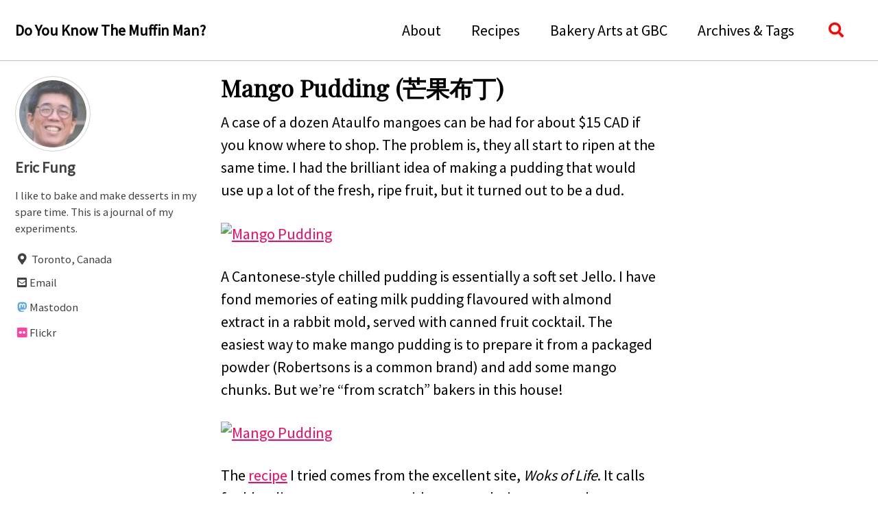

--- FILE ---
content_type: text/html; charset=utf-8
request_url: https://www.gnufmuffin.com/2023/03/mango-pudding-mang-guo-bu-ding.html
body_size: 4559
content:
<!doctype html>
<!--
  Minimal Mistakes Jekyll Theme 4.24.0 by Michael Rose
  Copyright 2013-2020 Michael Rose - mademistakes.com | @mmistakes
  Free for personal and commercial use under the MIT license
  https://github.com/mmistakes/minimal-mistakes/blob/master/LICENSE
-->
<html lang="en" class="no-js">
  <head>
    <meta charset="utf-8">

<title>Mango Pudding (芒果布丁) - Do You Know The Muffin Man?</title>
<meta name="description" content="A case of a dozen Ataulfo mangoes can be had for about $15 CAD if you know where to shop. The problem is, they all start to ripen at the same time. I had the brilliant idea of making a pudding that would use up a lot of the fresh, ripe fruit, but it turned out to be a dud. ">


  <meta name="author" content="Eric Fung">


<meta property="og:type" content="article">
<meta property="og:locale" content="en_US">
<meta property="og:site_name" content="Do You Know The Muffin Man?">
<meta property="og:title" content="Mango Pudding (芒果布丁)">
<meta property="og:url" content="https://www.gnufmuffin.com/2023/03/mango-pudding-mang-guo-bu-ding.html">


  <meta property="og:description" content="A case of a dozen Ataulfo mangoes can be had for about $15 CAD if you know where to shop. The problem is, they all start to ripen at the same time. I had the brilliant idea of making a pudding that would use up a lot of the fresh, ripe fruit, but it turned out to be a dud. ">



  <meta property="og:image" content="https://live.staticflickr.com/65535/52803058001_a67e9922b6_q.jpg">



  <meta name="twitter:site" content="@gnufmuffin">
  <meta name="twitter:title" content="Mango Pudding (芒果布丁)">
  <meta name="twitter:description" content="A case of a dozen Ataulfo mangoes can be had for about $15 CAD if you know where to shop. The problem is, they all start to ripen at the same time. I had the brilliant idea of making a pudding that would use up a lot of the fresh, ripe fruit, but it turned out to be a dud. ">
  <meta name="twitter:url" content="https://www.gnufmuffin.com/2023/03/mango-pudding-mang-guo-bu-ding.html">

  
    <meta name="twitter:card" content="summary">
    
      <meta name="twitter:image" content="https://live.staticflickr.com/65535/52803058001_a67e9922b6_q.jpg">
    
  

  



  <meta property="article:published_time" content="2023-03-24T21:22:14-04:00">



  <meta property="article:modified_time" content="2023-04-08T21:49:41-04:00">



  

  


<link rel="canonical" href="https://www.gnufmuffin.com/2023/03/mango-pudding-mang-guo-bu-ding.html">




<script type="application/ld+json">
  {
    "@context": "https://schema.org",
    
      "@type": "Person",
      "name": "Eric Fung",
      "url": "https://www.gnufmuffin.com/"
    
  }
</script>







  <link href="https://mastodon.social/@gnuf" rel="me">




  <link href="/feed.xml" type="application/atom+xml" rel="alternate" title="Do You Know The Muffin Man? Feed">


<!-- https://t.co/dKP3o1e -->
<meta name="viewport" content="width=device-width, initial-scale=1.0">

<script>
  document.documentElement.className = document.documentElement.className.replace(/\bno-js\b/g, '') + ' js ';
</script>

<!-- For all browsers -->
<link rel="stylesheet" href="/assets/css/main.css">
<link rel="preload" href="https://cdn.jsdelivr.net/npm/@fortawesome/fontawesome-free@5/css/all.min.css" as="style" onload="this.onload=null;this.rel='stylesheet'">
<noscript><link rel="stylesheet" href="https://cdn.jsdelivr.net/npm/@fortawesome/fontawesome-free@5/css/all.min.css"></noscript>



    <link href="https://fonts.googleapis.com/css?family=Playfair+Display|Source+Sans+Pro" rel="stylesheet">



  </head>

  <body class="layout--post">
    <nav class="skip-links">
  <ul>
    <li><a href="#site-nav" class="screen-reader-shortcut">Skip to primary navigation</a></li>
    <li><a href="#main" class="screen-reader-shortcut">Skip to content</a></li>
    <li><a href="#footer" class="screen-reader-shortcut">Skip to footer</a></li>
  </ul>
</nav>

    <!--[if lt IE 9]>
<div class="notice--danger align-center" style="margin: 0;">You are using an <strong>outdated</strong> browser. Please <a href="https://browsehappy.com/">upgrade your browser</a> to improve your experience.</div>
<![endif]-->

    

<div class="masthead">
  <div class="masthead__inner-wrap">
    <div class="masthead__menu">
      <nav id="site-nav" class="greedy-nav">
        
        <a class="site-title" href="/">
          Do You Know The Muffin Man?
          
        </a>
        <ul class="visible-links"><li class="masthead__menu-item">
              <a href="/aboutme/">About</a>
            </li><li class="masthead__menu-item">
              <a href="/recipes/">Recipes</a>
            </li><li class="masthead__menu-item">
              <a href="/gbc/">Bakery Arts at GBC</a>
            </li><li class="masthead__menu-item">
              <a href="/archives/">Archives & Tags</a>
            </li></ul>
        
        <button class="search__toggle" type="button">
          <span class="visually-hidden">Toggle search</span>
          <i class="fas fa-search"></i>
        </button>
        
        <button class="greedy-nav__toggle hidden" type="button">
          <span class="visually-hidden">Toggle menu</span>
          <div class="navicon"></div>
        </button>
        <ul class="hidden-links hidden"></ul>
      </nav>
    </div>
  </div>
</div>


    <div class="initial-content">
      



<div id="main" role="main">
  
  <div class="sidebar sticky">
  


<div itemscope itemtype="https://schema.org/Person">

  
    <div class="author__avatar">
      
        <img src="https://www.gravatar.com/avatar/877215a85ea128b67b4334142a6df260" alt="Eric Fung" itemprop="image">
      
    </div>
  

  <div class="author__content">
    
      <h3 class="author__name" itemprop="name">Eric Fung</h3>
    
    
      <div class="author__bio" itemprop="description">
        <p>I like to bake and make desserts in my spare time. This is a journal of my experiments.</p>

      </div>
    
  </div>

  <div class="author__urls-wrapper">
    <button class="btn btn--inverse">Follow</button>
    <ul class="author__urls social-icons">
      
        <li itemprop="homeLocation" itemscope itemtype="https://schema.org/Place">
          <i class="fas fa-fw fa-map-marker-alt" aria-hidden="true"></i> <span itemprop="name">Toronto, Canada</span>
        </li>
      

      
        
          
            <li><a href="mailto:efung@acm.org" rel="nofollow noopener noreferrer"><i class="fas fa-fw fa-envelope-square" aria-hidden="true"></i><span class="label">Email</span></a></li>
          
        
          
            <li><a href="https://mastodon.social/@gnuf" rel="nofollow noopener noreferrer"><i class="fab fa-fw fa-mastodon" aria-hidden="true"></i><span class="label">Mastodon</span></a></li>
          
        
          
            <li><a href="https://www.flickr.com/photos/gnuf/" rel="nofollow noopener noreferrer"><i class="fab fa-fw fa-flickr" aria-hidden="true"></i><span class="label">Flickr</span></a></li>
          
        
      

      

      

      

      

      

      

      

      

      

      

      

      

      

      

      

      

      

      

      

      

      

      

      

      

      
    </ul>
  </div>
</div>

  
  </div>



  <article class="page" itemscope itemtype="https://schema.org/CreativeWork">
    <meta itemprop="headline" content="Mango Pudding (芒果布丁)">
    <meta itemprop="description" content="A case of a dozen Ataulfo mangoes can be had for about $15 CADif you know where to shop. The problem is, they allstart to ripen at the same time. I had the brilliant idea of makinga pudding that would use up a lot of the fresh, ripe fruit, but itturned out to be a dud.">
    <meta itemprop="datePublished" content="2023-03-24T21:22:14-04:00">
    <meta itemprop="dateModified" content="2023-04-08T21:49:41-04:00">

    <div class="page__inner-wrap">
      
        <header>
          <h1 id="page-title" class="page__title" itemprop="headline">Mango Pudding (芒果布丁)
</h1>
          


        </header>
      

      <section class="page__content" itemprop="text">
        
        <p>A case of a dozen Ataulfo mangoes can be had for about $15 CAD
if you know where to shop. The problem is, they all
start to ripen at the same time. I had the brilliant idea of making
a pudding that would use up a lot of the fresh, ripe fruit, but it
turned out to be a dud.</p>

<p><a data-flickr-embed="true" href="https://www.flickr.com/photos/gnuf/52803058001/in/photostream/" title="Mango Pudding"><img src="https://live.staticflickr.com/65535/52803058001_a67e9922b6_c.jpg" width="800" height="800" alt="Mango Pudding" /></a><script async="" src="//embedr.flickr.com/assets/client-code.js" charset="utf-8"></script></p>

<p>A Cantonese-style chilled pudding is essentially a soft set Jello.
I have fond memories of eating milk pudding flavoured with almond 
extract in a rabbit mold, served with canned fruit cocktail. The easiest
way to make mango pudding is to prepare it from a packaged powder
(Robertsons is a common brand) and add some mango chunks. But we’re
“from scratch” bakers in this house!</p>

<p><a data-flickr-embed="true" href="https://www.flickr.com/photos/gnuf/52803505098/in/photostream/" title="Mango Pudding"><img src="https://live.staticflickr.com/65535/52803505098_d6dce5951b_c.jpg" width="800" height="600" alt="Mango Pudding" /></a><script async="" src="//embedr.flickr.com/assets/client-code.js" charset="utf-8"></script></p>

<p>The <a href="https://thewoksoflife.com/mango-pudding/#recipe">recipe</a> I tried
comes from the excellent site, <em>Woks of Life</em>.
It calls for blending a mango puree with water, gelatin, sugar and
condensed milk. I subbed some regular milk instead, reducing some of 
the water.</p>

<p>My biggest complaint about this recipe is that the flavour is quite
mild due to all the water that’s used. Why not use something like
mango nectar or juice? And maybe a touch of lemon juice would be
nice too. Because of the fresh puree, and how fibrous many mangoes
are, the texture is not smooth like Jello but I don’t have any
problem with that.</p>

<p>I’ll keep looking for another recipe for mango pudding. I might even
invest in a rabbit or fish mold for future experiments!</p>


        
      </section>

      <footer class="page__meta">
        
        
  


  

  <p class="page__taxonomy">
    <strong><i class="fas fa-fw fa-tags" aria-hidden="true"></i> Tags: </strong>
    <span itemprop="keywords">
    
      <a href="/tag/chinese" class="page__taxonomy-item" rel="tag">Chinese</a><span class="sep">, </span>
    
      <a href="/tag/mango" class="page__taxonomy-item" rel="tag">mango</a>
    
    </span>
  </p>




        

  <p class="page__date"><strong><i class="fas fa-fw fa-calendar-alt" aria-hidden="true"></i> Updated:</strong> <time datetime="2023-04-08">April 8, 2023</time></p>


      </footer>

      

      
  <nav class="pagination">
    
      <a href="/2023/02/rice-cracker-and-chocolate-shortbread.html" class="pagination--pager" title="Rice Cracker and Chocolate Shortbread
">Previous</a>
    
    
      <a href="/2023/03/miso-pecan-banana-bread.html" class="pagination--pager" title="Miso Pecan Banana Bread
">Next</a>
    
  </nav>

    </div>

    
      <div class="page__comments">
  
  
      <h4 class="page__comments-title">Leave a comment</h4>
      <section id="disqus_thread"></section>
    
</div>

    
  </article>

  
  
</div>

    </div>

    
      <div class="search-content">
        <div class="search-content__inner-wrap"><form onsubmit="return googleCustomSearchExecute();" id="cse-search-box-form-id">
    <label class="sr-only" for="cse-search-input-box-id">
      Enter your search term...
    </label>
    <input type="search" id="cse-search-input-box-id" class="search-input" tabindex="-1" placeholder="Enter your search term..." />
  </form>
  <div id="results" class="results">
    <gcse:searchresults-only></gcse:searchresults-only>
  </div></div>

      </div>
    

    <div id="footer" class="page__footer">
      <footer>
        <!-- start custom footer snippets -->

<!-- end custom footer snippets -->
        <div class="page__footer-follow">
  <ul class="social-icons">
    
      <li><strong>Follow:</strong></li>
    

    
      
        
          <li><a href="https://mastodon.social/@gnuf" rel="nofollow noopener noreferrer"><i class="fab fa-fw fa-mastodon" aria-hidden="true"></i> Mastodon</a></li>
        
      
        
          <li><a href="https://www.flickr.com/photos/gnuf/" rel="nofollow noopener noreferrer"><i class="fab fa-fw fa-flickr" aria-hidden="true"></i> Flickr</a></li>
        
      
    

	<li><a href="https://feedburner.google.com/fb/a/mailverify?uri=gnufmuffin&amp;loc=en_US"><i class="fas fa-fw fa-envelope-square" aria-hidden="true"></i> Subscribe</a></li>
    <li><a href="/feed.xml"><i class="fas fa-fw fa-rss-square" aria-hidden="true"></i> Feed</a></li>
  </ul>
</div>

<div class="page__footer-copyright">&copy; 2005 - 2026 by Eric Fung.

      </footer>
    </div>

    
  <script src="/assets/js/main.min.js"></script>


<script>
  (function () {
    var cx = '010421437360703614971:4kdrie_o90q';
    var gcse = document.createElement('script');
    gcse.type = 'text/javascript';
    gcse.async = true;
    gcse.src = 'https://cse.google.com/cse.js?cx=' + cx;
    var s = document.getElementsByTagName('script')[0];
    s.parentNode.insertBefore(gcse, s);
  })();

  function googleCustomSearchExecute() {
    var input = document.getElementById('cse-search-input-box-id');
    var element = google.search.cse.element.getElement('searchresults-only0');
    if (input.value == '') {
      element.clearAllResults();
    } else {
      element.execute(input.value);
    }
    return false;
  }

  
</script>




  <script>
  window.ga=function(){ga.q.push(arguments)};ga.q=[];ga.l=+new Date;
  ga('create','UA-40940201-2','auto');
  ga('set', 'anonymizeIp', true);
  ga('send','pageview')
</script>
<script src="https://www.google-analytics.com/analytics.js" async></script>






    
  <script>
    var disqus_config = function () {
      this.page.url = "https://www.gnufmuffin.com/2023/03/mango-pudding-mang-guo-bu-ding.html";  /* Replace PAGE_URL with your page's canonical URL variable */
      this.page.identifier = "/2023/03/mango-pudding-mang-guo-bu-ding"; /* Replace PAGE_IDENTIFIER with your page's unique identifier variable */
    };
    (function() { /* DON'T EDIT BELOW THIS LINE */
      var d = document, s = d.createElement('script');
      s.src = 'https://gnufmuffin.disqus.com/embed.js';
      s.setAttribute('data-timestamp', +new Date());
      (d.head || d.body).appendChild(s);
    })();
  </script>
<noscript>Please enable JavaScript to view the <a href="https://disqus.com/?ref_noscript">comments powered by Disqus.</a></noscript>


  





  </body>
</html>


--- FILE ---
content_type: text/plain
request_url: https://www.google-analytics.com/j/collect?v=1&_v=j102&aip=1&a=299609438&t=pageview&_s=1&dl=https%3A%2F%2Fwww.gnufmuffin.com%2F2023%2F03%2Fmango-pudding-mang-guo-bu-ding.html&ul=en-us%40posix&dt=Mango%20Pudding%20(%E8%8A%92%E6%9E%9C%E5%B8%83%E4%B8%81)%20-%20Do%20You%20Know%20The%20Muffin%20Man%3F&sr=1280x720&vp=1280x720&_u=YEBAAEABAAAAACAAI~&jid=694662597&gjid=230302058&cid=1813183823.1769824831&tid=UA-40940201-2&_gid=1388775678.1769824831&_r=1&_slc=1&z=546955526
body_size: -450
content:
2,cG-BH1E5664VK